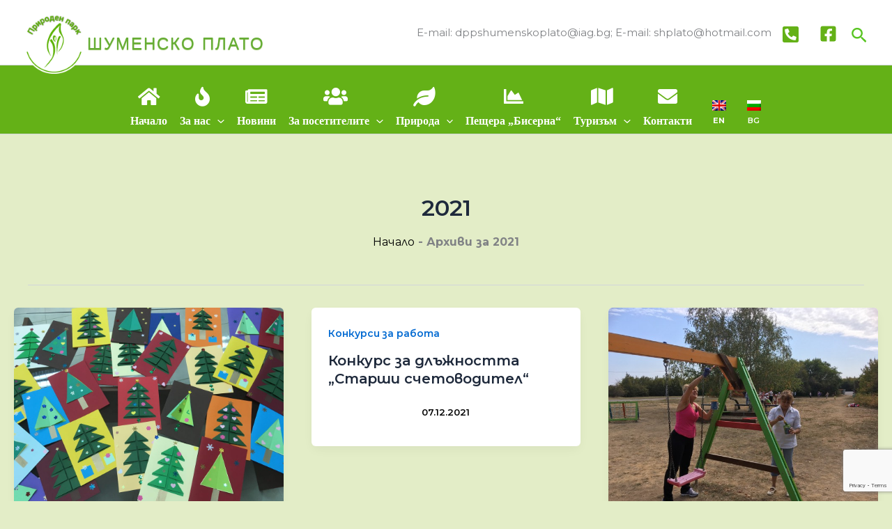

--- FILE ---
content_type: text/html; charset=utf-8
request_url: https://www.google.com/recaptcha/api2/anchor?ar=1&k=6Lf6lMQqAAAAAHNLANlbwhjK2Bcp5crx52gE7o6N&co=aHR0cDovL3NodW1lbnNrb3BsYXRvLmJnOjgw&hl=en&v=N67nZn4AqZkNcbeMu4prBgzg&size=invisible&anchor-ms=20000&execute-ms=30000&cb=ba52n5hqg6qf
body_size: 48579
content:
<!DOCTYPE HTML><html dir="ltr" lang="en"><head><meta http-equiv="Content-Type" content="text/html; charset=UTF-8">
<meta http-equiv="X-UA-Compatible" content="IE=edge">
<title>reCAPTCHA</title>
<style type="text/css">
/* cyrillic-ext */
@font-face {
  font-family: 'Roboto';
  font-style: normal;
  font-weight: 400;
  font-stretch: 100%;
  src: url(//fonts.gstatic.com/s/roboto/v48/KFO7CnqEu92Fr1ME7kSn66aGLdTylUAMa3GUBHMdazTgWw.woff2) format('woff2');
  unicode-range: U+0460-052F, U+1C80-1C8A, U+20B4, U+2DE0-2DFF, U+A640-A69F, U+FE2E-FE2F;
}
/* cyrillic */
@font-face {
  font-family: 'Roboto';
  font-style: normal;
  font-weight: 400;
  font-stretch: 100%;
  src: url(//fonts.gstatic.com/s/roboto/v48/KFO7CnqEu92Fr1ME7kSn66aGLdTylUAMa3iUBHMdazTgWw.woff2) format('woff2');
  unicode-range: U+0301, U+0400-045F, U+0490-0491, U+04B0-04B1, U+2116;
}
/* greek-ext */
@font-face {
  font-family: 'Roboto';
  font-style: normal;
  font-weight: 400;
  font-stretch: 100%;
  src: url(//fonts.gstatic.com/s/roboto/v48/KFO7CnqEu92Fr1ME7kSn66aGLdTylUAMa3CUBHMdazTgWw.woff2) format('woff2');
  unicode-range: U+1F00-1FFF;
}
/* greek */
@font-face {
  font-family: 'Roboto';
  font-style: normal;
  font-weight: 400;
  font-stretch: 100%;
  src: url(//fonts.gstatic.com/s/roboto/v48/KFO7CnqEu92Fr1ME7kSn66aGLdTylUAMa3-UBHMdazTgWw.woff2) format('woff2');
  unicode-range: U+0370-0377, U+037A-037F, U+0384-038A, U+038C, U+038E-03A1, U+03A3-03FF;
}
/* math */
@font-face {
  font-family: 'Roboto';
  font-style: normal;
  font-weight: 400;
  font-stretch: 100%;
  src: url(//fonts.gstatic.com/s/roboto/v48/KFO7CnqEu92Fr1ME7kSn66aGLdTylUAMawCUBHMdazTgWw.woff2) format('woff2');
  unicode-range: U+0302-0303, U+0305, U+0307-0308, U+0310, U+0312, U+0315, U+031A, U+0326-0327, U+032C, U+032F-0330, U+0332-0333, U+0338, U+033A, U+0346, U+034D, U+0391-03A1, U+03A3-03A9, U+03B1-03C9, U+03D1, U+03D5-03D6, U+03F0-03F1, U+03F4-03F5, U+2016-2017, U+2034-2038, U+203C, U+2040, U+2043, U+2047, U+2050, U+2057, U+205F, U+2070-2071, U+2074-208E, U+2090-209C, U+20D0-20DC, U+20E1, U+20E5-20EF, U+2100-2112, U+2114-2115, U+2117-2121, U+2123-214F, U+2190, U+2192, U+2194-21AE, U+21B0-21E5, U+21F1-21F2, U+21F4-2211, U+2213-2214, U+2216-22FF, U+2308-230B, U+2310, U+2319, U+231C-2321, U+2336-237A, U+237C, U+2395, U+239B-23B7, U+23D0, U+23DC-23E1, U+2474-2475, U+25AF, U+25B3, U+25B7, U+25BD, U+25C1, U+25CA, U+25CC, U+25FB, U+266D-266F, U+27C0-27FF, U+2900-2AFF, U+2B0E-2B11, U+2B30-2B4C, U+2BFE, U+3030, U+FF5B, U+FF5D, U+1D400-1D7FF, U+1EE00-1EEFF;
}
/* symbols */
@font-face {
  font-family: 'Roboto';
  font-style: normal;
  font-weight: 400;
  font-stretch: 100%;
  src: url(//fonts.gstatic.com/s/roboto/v48/KFO7CnqEu92Fr1ME7kSn66aGLdTylUAMaxKUBHMdazTgWw.woff2) format('woff2');
  unicode-range: U+0001-000C, U+000E-001F, U+007F-009F, U+20DD-20E0, U+20E2-20E4, U+2150-218F, U+2190, U+2192, U+2194-2199, U+21AF, U+21E6-21F0, U+21F3, U+2218-2219, U+2299, U+22C4-22C6, U+2300-243F, U+2440-244A, U+2460-24FF, U+25A0-27BF, U+2800-28FF, U+2921-2922, U+2981, U+29BF, U+29EB, U+2B00-2BFF, U+4DC0-4DFF, U+FFF9-FFFB, U+10140-1018E, U+10190-1019C, U+101A0, U+101D0-101FD, U+102E0-102FB, U+10E60-10E7E, U+1D2C0-1D2D3, U+1D2E0-1D37F, U+1F000-1F0FF, U+1F100-1F1AD, U+1F1E6-1F1FF, U+1F30D-1F30F, U+1F315, U+1F31C, U+1F31E, U+1F320-1F32C, U+1F336, U+1F378, U+1F37D, U+1F382, U+1F393-1F39F, U+1F3A7-1F3A8, U+1F3AC-1F3AF, U+1F3C2, U+1F3C4-1F3C6, U+1F3CA-1F3CE, U+1F3D4-1F3E0, U+1F3ED, U+1F3F1-1F3F3, U+1F3F5-1F3F7, U+1F408, U+1F415, U+1F41F, U+1F426, U+1F43F, U+1F441-1F442, U+1F444, U+1F446-1F449, U+1F44C-1F44E, U+1F453, U+1F46A, U+1F47D, U+1F4A3, U+1F4B0, U+1F4B3, U+1F4B9, U+1F4BB, U+1F4BF, U+1F4C8-1F4CB, U+1F4D6, U+1F4DA, U+1F4DF, U+1F4E3-1F4E6, U+1F4EA-1F4ED, U+1F4F7, U+1F4F9-1F4FB, U+1F4FD-1F4FE, U+1F503, U+1F507-1F50B, U+1F50D, U+1F512-1F513, U+1F53E-1F54A, U+1F54F-1F5FA, U+1F610, U+1F650-1F67F, U+1F687, U+1F68D, U+1F691, U+1F694, U+1F698, U+1F6AD, U+1F6B2, U+1F6B9-1F6BA, U+1F6BC, U+1F6C6-1F6CF, U+1F6D3-1F6D7, U+1F6E0-1F6EA, U+1F6F0-1F6F3, U+1F6F7-1F6FC, U+1F700-1F7FF, U+1F800-1F80B, U+1F810-1F847, U+1F850-1F859, U+1F860-1F887, U+1F890-1F8AD, U+1F8B0-1F8BB, U+1F8C0-1F8C1, U+1F900-1F90B, U+1F93B, U+1F946, U+1F984, U+1F996, U+1F9E9, U+1FA00-1FA6F, U+1FA70-1FA7C, U+1FA80-1FA89, U+1FA8F-1FAC6, U+1FACE-1FADC, U+1FADF-1FAE9, U+1FAF0-1FAF8, U+1FB00-1FBFF;
}
/* vietnamese */
@font-face {
  font-family: 'Roboto';
  font-style: normal;
  font-weight: 400;
  font-stretch: 100%;
  src: url(//fonts.gstatic.com/s/roboto/v48/KFO7CnqEu92Fr1ME7kSn66aGLdTylUAMa3OUBHMdazTgWw.woff2) format('woff2');
  unicode-range: U+0102-0103, U+0110-0111, U+0128-0129, U+0168-0169, U+01A0-01A1, U+01AF-01B0, U+0300-0301, U+0303-0304, U+0308-0309, U+0323, U+0329, U+1EA0-1EF9, U+20AB;
}
/* latin-ext */
@font-face {
  font-family: 'Roboto';
  font-style: normal;
  font-weight: 400;
  font-stretch: 100%;
  src: url(//fonts.gstatic.com/s/roboto/v48/KFO7CnqEu92Fr1ME7kSn66aGLdTylUAMa3KUBHMdazTgWw.woff2) format('woff2');
  unicode-range: U+0100-02BA, U+02BD-02C5, U+02C7-02CC, U+02CE-02D7, U+02DD-02FF, U+0304, U+0308, U+0329, U+1D00-1DBF, U+1E00-1E9F, U+1EF2-1EFF, U+2020, U+20A0-20AB, U+20AD-20C0, U+2113, U+2C60-2C7F, U+A720-A7FF;
}
/* latin */
@font-face {
  font-family: 'Roboto';
  font-style: normal;
  font-weight: 400;
  font-stretch: 100%;
  src: url(//fonts.gstatic.com/s/roboto/v48/KFO7CnqEu92Fr1ME7kSn66aGLdTylUAMa3yUBHMdazQ.woff2) format('woff2');
  unicode-range: U+0000-00FF, U+0131, U+0152-0153, U+02BB-02BC, U+02C6, U+02DA, U+02DC, U+0304, U+0308, U+0329, U+2000-206F, U+20AC, U+2122, U+2191, U+2193, U+2212, U+2215, U+FEFF, U+FFFD;
}
/* cyrillic-ext */
@font-face {
  font-family: 'Roboto';
  font-style: normal;
  font-weight: 500;
  font-stretch: 100%;
  src: url(//fonts.gstatic.com/s/roboto/v48/KFO7CnqEu92Fr1ME7kSn66aGLdTylUAMa3GUBHMdazTgWw.woff2) format('woff2');
  unicode-range: U+0460-052F, U+1C80-1C8A, U+20B4, U+2DE0-2DFF, U+A640-A69F, U+FE2E-FE2F;
}
/* cyrillic */
@font-face {
  font-family: 'Roboto';
  font-style: normal;
  font-weight: 500;
  font-stretch: 100%;
  src: url(//fonts.gstatic.com/s/roboto/v48/KFO7CnqEu92Fr1ME7kSn66aGLdTylUAMa3iUBHMdazTgWw.woff2) format('woff2');
  unicode-range: U+0301, U+0400-045F, U+0490-0491, U+04B0-04B1, U+2116;
}
/* greek-ext */
@font-face {
  font-family: 'Roboto';
  font-style: normal;
  font-weight: 500;
  font-stretch: 100%;
  src: url(//fonts.gstatic.com/s/roboto/v48/KFO7CnqEu92Fr1ME7kSn66aGLdTylUAMa3CUBHMdazTgWw.woff2) format('woff2');
  unicode-range: U+1F00-1FFF;
}
/* greek */
@font-face {
  font-family: 'Roboto';
  font-style: normal;
  font-weight: 500;
  font-stretch: 100%;
  src: url(//fonts.gstatic.com/s/roboto/v48/KFO7CnqEu92Fr1ME7kSn66aGLdTylUAMa3-UBHMdazTgWw.woff2) format('woff2');
  unicode-range: U+0370-0377, U+037A-037F, U+0384-038A, U+038C, U+038E-03A1, U+03A3-03FF;
}
/* math */
@font-face {
  font-family: 'Roboto';
  font-style: normal;
  font-weight: 500;
  font-stretch: 100%;
  src: url(//fonts.gstatic.com/s/roboto/v48/KFO7CnqEu92Fr1ME7kSn66aGLdTylUAMawCUBHMdazTgWw.woff2) format('woff2');
  unicode-range: U+0302-0303, U+0305, U+0307-0308, U+0310, U+0312, U+0315, U+031A, U+0326-0327, U+032C, U+032F-0330, U+0332-0333, U+0338, U+033A, U+0346, U+034D, U+0391-03A1, U+03A3-03A9, U+03B1-03C9, U+03D1, U+03D5-03D6, U+03F0-03F1, U+03F4-03F5, U+2016-2017, U+2034-2038, U+203C, U+2040, U+2043, U+2047, U+2050, U+2057, U+205F, U+2070-2071, U+2074-208E, U+2090-209C, U+20D0-20DC, U+20E1, U+20E5-20EF, U+2100-2112, U+2114-2115, U+2117-2121, U+2123-214F, U+2190, U+2192, U+2194-21AE, U+21B0-21E5, U+21F1-21F2, U+21F4-2211, U+2213-2214, U+2216-22FF, U+2308-230B, U+2310, U+2319, U+231C-2321, U+2336-237A, U+237C, U+2395, U+239B-23B7, U+23D0, U+23DC-23E1, U+2474-2475, U+25AF, U+25B3, U+25B7, U+25BD, U+25C1, U+25CA, U+25CC, U+25FB, U+266D-266F, U+27C0-27FF, U+2900-2AFF, U+2B0E-2B11, U+2B30-2B4C, U+2BFE, U+3030, U+FF5B, U+FF5D, U+1D400-1D7FF, U+1EE00-1EEFF;
}
/* symbols */
@font-face {
  font-family: 'Roboto';
  font-style: normal;
  font-weight: 500;
  font-stretch: 100%;
  src: url(//fonts.gstatic.com/s/roboto/v48/KFO7CnqEu92Fr1ME7kSn66aGLdTylUAMaxKUBHMdazTgWw.woff2) format('woff2');
  unicode-range: U+0001-000C, U+000E-001F, U+007F-009F, U+20DD-20E0, U+20E2-20E4, U+2150-218F, U+2190, U+2192, U+2194-2199, U+21AF, U+21E6-21F0, U+21F3, U+2218-2219, U+2299, U+22C4-22C6, U+2300-243F, U+2440-244A, U+2460-24FF, U+25A0-27BF, U+2800-28FF, U+2921-2922, U+2981, U+29BF, U+29EB, U+2B00-2BFF, U+4DC0-4DFF, U+FFF9-FFFB, U+10140-1018E, U+10190-1019C, U+101A0, U+101D0-101FD, U+102E0-102FB, U+10E60-10E7E, U+1D2C0-1D2D3, U+1D2E0-1D37F, U+1F000-1F0FF, U+1F100-1F1AD, U+1F1E6-1F1FF, U+1F30D-1F30F, U+1F315, U+1F31C, U+1F31E, U+1F320-1F32C, U+1F336, U+1F378, U+1F37D, U+1F382, U+1F393-1F39F, U+1F3A7-1F3A8, U+1F3AC-1F3AF, U+1F3C2, U+1F3C4-1F3C6, U+1F3CA-1F3CE, U+1F3D4-1F3E0, U+1F3ED, U+1F3F1-1F3F3, U+1F3F5-1F3F7, U+1F408, U+1F415, U+1F41F, U+1F426, U+1F43F, U+1F441-1F442, U+1F444, U+1F446-1F449, U+1F44C-1F44E, U+1F453, U+1F46A, U+1F47D, U+1F4A3, U+1F4B0, U+1F4B3, U+1F4B9, U+1F4BB, U+1F4BF, U+1F4C8-1F4CB, U+1F4D6, U+1F4DA, U+1F4DF, U+1F4E3-1F4E6, U+1F4EA-1F4ED, U+1F4F7, U+1F4F9-1F4FB, U+1F4FD-1F4FE, U+1F503, U+1F507-1F50B, U+1F50D, U+1F512-1F513, U+1F53E-1F54A, U+1F54F-1F5FA, U+1F610, U+1F650-1F67F, U+1F687, U+1F68D, U+1F691, U+1F694, U+1F698, U+1F6AD, U+1F6B2, U+1F6B9-1F6BA, U+1F6BC, U+1F6C6-1F6CF, U+1F6D3-1F6D7, U+1F6E0-1F6EA, U+1F6F0-1F6F3, U+1F6F7-1F6FC, U+1F700-1F7FF, U+1F800-1F80B, U+1F810-1F847, U+1F850-1F859, U+1F860-1F887, U+1F890-1F8AD, U+1F8B0-1F8BB, U+1F8C0-1F8C1, U+1F900-1F90B, U+1F93B, U+1F946, U+1F984, U+1F996, U+1F9E9, U+1FA00-1FA6F, U+1FA70-1FA7C, U+1FA80-1FA89, U+1FA8F-1FAC6, U+1FACE-1FADC, U+1FADF-1FAE9, U+1FAF0-1FAF8, U+1FB00-1FBFF;
}
/* vietnamese */
@font-face {
  font-family: 'Roboto';
  font-style: normal;
  font-weight: 500;
  font-stretch: 100%;
  src: url(//fonts.gstatic.com/s/roboto/v48/KFO7CnqEu92Fr1ME7kSn66aGLdTylUAMa3OUBHMdazTgWw.woff2) format('woff2');
  unicode-range: U+0102-0103, U+0110-0111, U+0128-0129, U+0168-0169, U+01A0-01A1, U+01AF-01B0, U+0300-0301, U+0303-0304, U+0308-0309, U+0323, U+0329, U+1EA0-1EF9, U+20AB;
}
/* latin-ext */
@font-face {
  font-family: 'Roboto';
  font-style: normal;
  font-weight: 500;
  font-stretch: 100%;
  src: url(//fonts.gstatic.com/s/roboto/v48/KFO7CnqEu92Fr1ME7kSn66aGLdTylUAMa3KUBHMdazTgWw.woff2) format('woff2');
  unicode-range: U+0100-02BA, U+02BD-02C5, U+02C7-02CC, U+02CE-02D7, U+02DD-02FF, U+0304, U+0308, U+0329, U+1D00-1DBF, U+1E00-1E9F, U+1EF2-1EFF, U+2020, U+20A0-20AB, U+20AD-20C0, U+2113, U+2C60-2C7F, U+A720-A7FF;
}
/* latin */
@font-face {
  font-family: 'Roboto';
  font-style: normal;
  font-weight: 500;
  font-stretch: 100%;
  src: url(//fonts.gstatic.com/s/roboto/v48/KFO7CnqEu92Fr1ME7kSn66aGLdTylUAMa3yUBHMdazQ.woff2) format('woff2');
  unicode-range: U+0000-00FF, U+0131, U+0152-0153, U+02BB-02BC, U+02C6, U+02DA, U+02DC, U+0304, U+0308, U+0329, U+2000-206F, U+20AC, U+2122, U+2191, U+2193, U+2212, U+2215, U+FEFF, U+FFFD;
}
/* cyrillic-ext */
@font-face {
  font-family: 'Roboto';
  font-style: normal;
  font-weight: 900;
  font-stretch: 100%;
  src: url(//fonts.gstatic.com/s/roboto/v48/KFO7CnqEu92Fr1ME7kSn66aGLdTylUAMa3GUBHMdazTgWw.woff2) format('woff2');
  unicode-range: U+0460-052F, U+1C80-1C8A, U+20B4, U+2DE0-2DFF, U+A640-A69F, U+FE2E-FE2F;
}
/* cyrillic */
@font-face {
  font-family: 'Roboto';
  font-style: normal;
  font-weight: 900;
  font-stretch: 100%;
  src: url(//fonts.gstatic.com/s/roboto/v48/KFO7CnqEu92Fr1ME7kSn66aGLdTylUAMa3iUBHMdazTgWw.woff2) format('woff2');
  unicode-range: U+0301, U+0400-045F, U+0490-0491, U+04B0-04B1, U+2116;
}
/* greek-ext */
@font-face {
  font-family: 'Roboto';
  font-style: normal;
  font-weight: 900;
  font-stretch: 100%;
  src: url(//fonts.gstatic.com/s/roboto/v48/KFO7CnqEu92Fr1ME7kSn66aGLdTylUAMa3CUBHMdazTgWw.woff2) format('woff2');
  unicode-range: U+1F00-1FFF;
}
/* greek */
@font-face {
  font-family: 'Roboto';
  font-style: normal;
  font-weight: 900;
  font-stretch: 100%;
  src: url(//fonts.gstatic.com/s/roboto/v48/KFO7CnqEu92Fr1ME7kSn66aGLdTylUAMa3-UBHMdazTgWw.woff2) format('woff2');
  unicode-range: U+0370-0377, U+037A-037F, U+0384-038A, U+038C, U+038E-03A1, U+03A3-03FF;
}
/* math */
@font-face {
  font-family: 'Roboto';
  font-style: normal;
  font-weight: 900;
  font-stretch: 100%;
  src: url(//fonts.gstatic.com/s/roboto/v48/KFO7CnqEu92Fr1ME7kSn66aGLdTylUAMawCUBHMdazTgWw.woff2) format('woff2');
  unicode-range: U+0302-0303, U+0305, U+0307-0308, U+0310, U+0312, U+0315, U+031A, U+0326-0327, U+032C, U+032F-0330, U+0332-0333, U+0338, U+033A, U+0346, U+034D, U+0391-03A1, U+03A3-03A9, U+03B1-03C9, U+03D1, U+03D5-03D6, U+03F0-03F1, U+03F4-03F5, U+2016-2017, U+2034-2038, U+203C, U+2040, U+2043, U+2047, U+2050, U+2057, U+205F, U+2070-2071, U+2074-208E, U+2090-209C, U+20D0-20DC, U+20E1, U+20E5-20EF, U+2100-2112, U+2114-2115, U+2117-2121, U+2123-214F, U+2190, U+2192, U+2194-21AE, U+21B0-21E5, U+21F1-21F2, U+21F4-2211, U+2213-2214, U+2216-22FF, U+2308-230B, U+2310, U+2319, U+231C-2321, U+2336-237A, U+237C, U+2395, U+239B-23B7, U+23D0, U+23DC-23E1, U+2474-2475, U+25AF, U+25B3, U+25B7, U+25BD, U+25C1, U+25CA, U+25CC, U+25FB, U+266D-266F, U+27C0-27FF, U+2900-2AFF, U+2B0E-2B11, U+2B30-2B4C, U+2BFE, U+3030, U+FF5B, U+FF5D, U+1D400-1D7FF, U+1EE00-1EEFF;
}
/* symbols */
@font-face {
  font-family: 'Roboto';
  font-style: normal;
  font-weight: 900;
  font-stretch: 100%;
  src: url(//fonts.gstatic.com/s/roboto/v48/KFO7CnqEu92Fr1ME7kSn66aGLdTylUAMaxKUBHMdazTgWw.woff2) format('woff2');
  unicode-range: U+0001-000C, U+000E-001F, U+007F-009F, U+20DD-20E0, U+20E2-20E4, U+2150-218F, U+2190, U+2192, U+2194-2199, U+21AF, U+21E6-21F0, U+21F3, U+2218-2219, U+2299, U+22C4-22C6, U+2300-243F, U+2440-244A, U+2460-24FF, U+25A0-27BF, U+2800-28FF, U+2921-2922, U+2981, U+29BF, U+29EB, U+2B00-2BFF, U+4DC0-4DFF, U+FFF9-FFFB, U+10140-1018E, U+10190-1019C, U+101A0, U+101D0-101FD, U+102E0-102FB, U+10E60-10E7E, U+1D2C0-1D2D3, U+1D2E0-1D37F, U+1F000-1F0FF, U+1F100-1F1AD, U+1F1E6-1F1FF, U+1F30D-1F30F, U+1F315, U+1F31C, U+1F31E, U+1F320-1F32C, U+1F336, U+1F378, U+1F37D, U+1F382, U+1F393-1F39F, U+1F3A7-1F3A8, U+1F3AC-1F3AF, U+1F3C2, U+1F3C4-1F3C6, U+1F3CA-1F3CE, U+1F3D4-1F3E0, U+1F3ED, U+1F3F1-1F3F3, U+1F3F5-1F3F7, U+1F408, U+1F415, U+1F41F, U+1F426, U+1F43F, U+1F441-1F442, U+1F444, U+1F446-1F449, U+1F44C-1F44E, U+1F453, U+1F46A, U+1F47D, U+1F4A3, U+1F4B0, U+1F4B3, U+1F4B9, U+1F4BB, U+1F4BF, U+1F4C8-1F4CB, U+1F4D6, U+1F4DA, U+1F4DF, U+1F4E3-1F4E6, U+1F4EA-1F4ED, U+1F4F7, U+1F4F9-1F4FB, U+1F4FD-1F4FE, U+1F503, U+1F507-1F50B, U+1F50D, U+1F512-1F513, U+1F53E-1F54A, U+1F54F-1F5FA, U+1F610, U+1F650-1F67F, U+1F687, U+1F68D, U+1F691, U+1F694, U+1F698, U+1F6AD, U+1F6B2, U+1F6B9-1F6BA, U+1F6BC, U+1F6C6-1F6CF, U+1F6D3-1F6D7, U+1F6E0-1F6EA, U+1F6F0-1F6F3, U+1F6F7-1F6FC, U+1F700-1F7FF, U+1F800-1F80B, U+1F810-1F847, U+1F850-1F859, U+1F860-1F887, U+1F890-1F8AD, U+1F8B0-1F8BB, U+1F8C0-1F8C1, U+1F900-1F90B, U+1F93B, U+1F946, U+1F984, U+1F996, U+1F9E9, U+1FA00-1FA6F, U+1FA70-1FA7C, U+1FA80-1FA89, U+1FA8F-1FAC6, U+1FACE-1FADC, U+1FADF-1FAE9, U+1FAF0-1FAF8, U+1FB00-1FBFF;
}
/* vietnamese */
@font-face {
  font-family: 'Roboto';
  font-style: normal;
  font-weight: 900;
  font-stretch: 100%;
  src: url(//fonts.gstatic.com/s/roboto/v48/KFO7CnqEu92Fr1ME7kSn66aGLdTylUAMa3OUBHMdazTgWw.woff2) format('woff2');
  unicode-range: U+0102-0103, U+0110-0111, U+0128-0129, U+0168-0169, U+01A0-01A1, U+01AF-01B0, U+0300-0301, U+0303-0304, U+0308-0309, U+0323, U+0329, U+1EA0-1EF9, U+20AB;
}
/* latin-ext */
@font-face {
  font-family: 'Roboto';
  font-style: normal;
  font-weight: 900;
  font-stretch: 100%;
  src: url(//fonts.gstatic.com/s/roboto/v48/KFO7CnqEu92Fr1ME7kSn66aGLdTylUAMa3KUBHMdazTgWw.woff2) format('woff2');
  unicode-range: U+0100-02BA, U+02BD-02C5, U+02C7-02CC, U+02CE-02D7, U+02DD-02FF, U+0304, U+0308, U+0329, U+1D00-1DBF, U+1E00-1E9F, U+1EF2-1EFF, U+2020, U+20A0-20AB, U+20AD-20C0, U+2113, U+2C60-2C7F, U+A720-A7FF;
}
/* latin */
@font-face {
  font-family: 'Roboto';
  font-style: normal;
  font-weight: 900;
  font-stretch: 100%;
  src: url(//fonts.gstatic.com/s/roboto/v48/KFO7CnqEu92Fr1ME7kSn66aGLdTylUAMa3yUBHMdazQ.woff2) format('woff2');
  unicode-range: U+0000-00FF, U+0131, U+0152-0153, U+02BB-02BC, U+02C6, U+02DA, U+02DC, U+0304, U+0308, U+0329, U+2000-206F, U+20AC, U+2122, U+2191, U+2193, U+2212, U+2215, U+FEFF, U+FFFD;
}

</style>
<link rel="stylesheet" type="text/css" href="https://www.gstatic.com/recaptcha/releases/N67nZn4AqZkNcbeMu4prBgzg/styles__ltr.css">
<script nonce="alNOynjSZT892EIaO4WD4Q" type="text/javascript">window['__recaptcha_api'] = 'https://www.google.com/recaptcha/api2/';</script>
<script type="text/javascript" src="https://www.gstatic.com/recaptcha/releases/N67nZn4AqZkNcbeMu4prBgzg/recaptcha__en.js" nonce="alNOynjSZT892EIaO4WD4Q">
      
    </script></head>
<body><div id="rc-anchor-alert" class="rc-anchor-alert"></div>
<input type="hidden" id="recaptcha-token" value="[base64]">
<script type="text/javascript" nonce="alNOynjSZT892EIaO4WD4Q">
      recaptcha.anchor.Main.init("[\x22ainput\x22,[\x22bgdata\x22,\x22\x22,\[base64]/[base64]/MjU1Ong/[base64]/[base64]/[base64]/[base64]/[base64]/[base64]/[base64]/[base64]/[base64]/[base64]/[base64]/[base64]/[base64]/[base64]/[base64]\\u003d\x22,\[base64]\x22,\x22w7svw4BVDcOuGirCoHfDmMOmwqQDw4EVw504w4ofQTxFA8KIMsKbwpUkMF7DpyLDs8OVQ04fEsK+KnZmw4sfw7vDicOqw7bCqcK0BMKFXsOKX0nDl8K2J8KNw7LCncOSCsOPwqXCl1XDg2/DrSDDuio5KMKiB8O1Qy3DgcKLHEwbw4zCgBTCjmktwr/DvMKcw7Qwwq3CuMOyKcKKNMKiEsOGwrMUOz7CqUxtYg7CmMO8ahETP8KDwosiwrMlQcONw4pXw71pwrhTVcO3EcK8w7NXRTZuw6ttwoHCucOTW8OjZRXCpMOUw5dbw7/[base64]/Dtk3DjXnDpcOfwobCjT9YOsKJwqfCggHCsHfCqsKWwojDmsOKY0lrMHzDmEUbVRVEI8ODwqDCq3hDeVZzaRvCvcKcQsOTfMOWC8K2P8OjwopQKgXDs8OeHVTDtMKFw5gCEcOvw5d4wpLCpndKwpLDkFU4O8OUbsOdT8OaWlfCj1XDpyt6woXDuR/CtE8yFWPDu8K2OcO8YS/DrFxQKcKVwp1GMgnCkTxLw5pyw6DCncO5wqhTXWzCpjXCvSgww63Dkj0bwoXDm19Swo/CjUlrw6LCnCs4wpYXw5cmwqcLw51Lw6whIcKxwqLDv0XChsOQI8KEQcKywrzCgTNRSSELc8KDw4TCs8OWHMKGwoNYwoARJihaworCuk4Aw7fCoAZcw7vCp1FLw5EWw47DlgUBwq0Zw6TChMKXbnzDrAZPacO1XcKLwo3Ci8OcdgsINsOhw67CiyPDlcKaw6/DnMO7d8KWLy0UTxgfw47Ch094w4/DkMKIwphqwpgTwrjCogTCgcORVsKNwoNoew8GFsO8wo4Zw5jCpMObwox0AsKMIcOhSmPDrMKWw7zDvhnCo8KdRsOfYsOQMG1XdBMNwo5ew6xyw7fDtSTChRkmAMOidzjDiksXVcOew6PChEhTwpPClxdeVVbCkmzDiCpBw5ZZCMOIZzJsw4cJHglkwpDCpgzDlcO/w4xLIMOQKMOBHMKww40jC8KLw5rDu8OwX8KQw7PCkMOMFUjDjMKjw7ghF0LCrCzDqyYTD8OyUA1mw7DCkFnCvMOCPWrCi3FXw6QfwoDCkMK0wrXDpcKRZCTCgX/Cg8KMw5nCtMOJbsOlw7YYwpPCqsKLPU8eVyE2AcONwpLCsV3DtmzDvhAawrsOwpDCk8OoEcKdLTTDsREGecOPwpfCg3pafGotw5bCnT1Cw5lzUXjDpDLCq0cpG8Kbw7fDg8K/[base64]/CksOVAhvDocKpwqMqwrHDhGUxw5ZMNFwUfVfCh2rCgGwlwrsfbsODND0Cw53CncO8wqHDhgUiKsOXw6t9TB0xwpnCjMKGwqrDssO2w7DCvcOJw7fDg8K3e0FNwrHCvBt1ODvDv8KKOsOOw5jDrsOjw5N+w7zClMKEwpXCucK/K0jCpCtRw7/Cp0jCnFrDu8OTw6IFY8KFf8K1EXvChCIQw5fDj8OKwoRfwrzDu8KcwrzDqU5UCcKQwqDDkcKUw61vfcOEA2/DmcOkA3/DpsKUcsOlUl1fB2R4w5Zje0JEEcOoeMOtwqPDssKIw6YNacK3QcKkDxJoL8KQw7zDrFnDnX3DqW/CiFpvH8KsWsO7w5hFw70PwrIvHATCnsKsWRfDhMKMXsKlw4NTw4hdHcOKw7HCg8OVwqrDthfDisKqw6LCucKpNkvCsHBzWsOhwo/DlsKbwpxuFSQSJwDClRp4w4nCr3wiw7XCmsKrw7LDuMOow7LDh0XDksOgw7vDg2fCu07CiMKWABAJwqZiTlnCpcOhw4jClVbDikDDmcO4PggdwoYWw5k1RQYMfVp+aXt/[base64]/CscKcIkYZw6EyK8OPaz1KccOWwqhDYcKDw4LDqFDCqcKNwqIkw49pC8Omw6IaY1s2VTdPw6oXWTHDvlUpw7TDgsKleGwLbMKbOsKMPyBuwofCo3lQTDpPEcKnwqbDmigGwpRbw4FjN2rDhnrCosKxCMKMwqLDjcOXw4jDk8OtJj/Cn8KTdRjCqMODwolYwqTDvsKzwrh+ZMOQwq9lwp8RwqvDiVEpw4hoaMOSwqogFMO6w5TCicOyw4kxwovDtsOHcsKLw61uwo/Cgy8dH8OTw6Ymw4PCg1/CtUvDgBs1wr9+QXjCsHTDgzs8wpfDqMO0RVpXw6FCBWfCl8ODw5XCsSfDigHDpT3CtsOjwolfw545w5nCllrCjMKgXcOMw74+aFdOw4kowpJ7eW94VcKpw4Vawo/DhCEVwo/CjVjCt2rCrFddwoPChcKAw5fCo1Alwpo9wq90EMOLw77ClcOYwoDDosK7SE1bwp/[base64]/[base64]/CkcKKwo4vGsKTGgTCkjfCohnCmBjDn0I0w4DDj8KPNDQgwrMGeMOWwqsqe8OudFZ7UsOeHsODWsOewpXCgCbChA0yIcOYEDrCj8KwwpDDgGtGwr5yM8OrAsOYw7PDoxhxw6nDjGxdw4jCgsOjwq/[base64]/w705w5TDgsOUwo3DkMKBwrpjLcORw57Chw7CmcOtVwPDpnTDqsO5NzjCv8KfY3fCjMO7wqkdKQpFwrTDpDRoYMODdMOMwqXCsDzCjMKhZMOtwpHDuxJKBAXCt1/Dv8OBwplxwr3DjsOIwpDDqX7DusKjw5/[base64]/w5cNwr1jwo3DkixUwp3DhQoPBMOGwo0xwobDtsK4wp1jwqQaD8KURkTDmmZ6P8KkCGYiwqfCocO5U8OdOWMJw5VefMKYKsKQw4JTw5LCkMOATRMWw5o4woTCoFPCqcOYWMK6ORPDi8KmwqZyw5hBw5/DsGXCnUxaw5hCMAHDkSJRDcOGwq/[base64]/w7MUw6/[base64]/MMKUZcKSRxpyV8OCMwU9wpRNw7E+WcOsd8OhwqfCpFnCnA0ZP8KFwrLDjhVYe8KjL8O1SXknw5vChcOzLG3DgcKhw7U8YBfDhMKPw7ZUdcKAbBPChXx7wpF+wr/DrcOFGcOTwrDCo8K5wpHCm2g0w6zCn8KpLxrDrMOhw7QtIcK9BhUff8KiAcOfwp/Ds1AQZcOQbsOJwp7Ckh/Ci8KPd8KSBl7CsMKCPMKKw4RFXT9FZMKdIcO6w53CuMKjw69+TcKxJ8Kfwrdjw5jDq8KkAELDtxsSwphPKioswr7DnDjCpcOXbgFww48OPG7DqcOIwrPCm8ONwqLCs8Kzwo7DkHULwqDCoi7CmcKKwpRFcQ/DhcOswqXCicKdwoZ+wo/DrjIoaUjDnBnChnwlYFTDuCFFwqPCgRQGM8OuADhhKMKAw4PDpsOuw6vDpGMuQcKgJcKvPsKew7MuNcKCLsKewr7CkW7Ds8OQwpR0wrLChxMbAFbCicOxwr9rKFYgw5ojw7AJUMOTw7jCm380w54INkjDlsK/w6p3w7HDt8K1Z8O4YQZKNCVUXMO6w57CicO2bzp5wqU9w4HDs8Oyw70Gw5rDmn4ow6PCnRvCpRbChMOmwo1Xwo/Cn8Oqw6wAw6PCjcKaw4XDhcOrFMOtFU/Dm3EGwqfCsMK1wpRhwpbDvcOAw7IPEBDCpcO0w48nwqZ/[base64]/G8K+wrtiw6zDucKwEm3DiWxBw47DsWZee8KjdBpdw5DCqcKrw4vDrMKOX0TCpm14IMOFIcOpcsOyw50/NWzCrsKPw5/DpcOfw4bCnsOQw6tcC8Kuw4nCgsOyZFPCk8KzU8Opw5BQwp/CuMKswqpEMMO/cMKawrwJw6vCm8KofX7DjcKFw7nCp1cFwogBd8K1wrgzB0nDgsKYOkJBw6zCvWJ5w7DDmmbCjkbDjCzCoBdCwqHDosOcw4jCn8O0wp4DfcOETcOVasK/G0jCrsK7LxVnwoTDuFliwqEFDQwqBWE7w5bCo8OCwobDmsK0wpNVw5oOUjEswp5DdA/[base64]/[base64]/[base64]/DvnjDrkY3w5QDaW7CkVjCpcK6w6kjAFwywpDCqMKXwp/Ds8KbAHwuw7wnwrkDKTFeRMKWdhXCrsOYw4vCkcOfwq/DtsOrw6nCsB/CgMKxNmjCvX81JnQawoPDocOSf8KfBsKAclHDqsKcwowEXsKFNzhdfMKedMKUTC3CrGjDjcOjworDnMO9T8OqwrbDvMKtwq/DqE02w7oiw7gRJWs2e1t2wrvDjnXCp3zCnz/CuD/Dsn7DlyvDq8KMwoEqB3PCsmlILcO+wqI5woLDgcKxwqEPw4QVJsOaJMKNwqV3G8KewrTCmsOtw61hw5ctw5wUwqNkHcOfwpJ2ER3DqXcbw4TDki7Cr8Odwq0+MnXCrGlAwohowpcCI8OTQMOmwqxhw7ZTw6pOwphcbBHDggPCrRrDiUJSw4HDscK3acO/w4vDnMOMwqXDvMKPw5/DjsKuw6HDmcO+P1cPTXB7woTCujR5K8KzBMO4ccKbwr0vw7vDhnlcw7IKw4dUw41lTWZ2w5AUSis3XsK+eMOfZ0k9w4PCsMO3w6jDmCYQdsOWAgbCscO8PcKIQl/CgsOkwoAeGMKeUMKiw54kcsO4XcKYw4MWw4tlwp7DncK/wp7Cv3PDlcKRw4hvDsOpY8KITcKtEG/DvcKKZjNiSgMsw4ltwpfDmsOnwoQfwp3CtBkxw4TCpMOewonCl8Ohwr/[base64]/RDJPwqzCtsK4SzbDh8K7wrrCj8OSBEhmeTzDjcKxY8ObYQUILhxBwpXCpD1pwrvCv8O7WBMmw6vDqMKPwqo2wowiw7PCrRlMw7A4Sy9EwrPCpsKiwo/[base64]/DuUoBw4owUcOsU8K9KCcTwpBfR8OOwpvCnMKaM8OYBMKrwrBNYVvCusK5OMOBfMK5PlAOwqpaw5wLa8OVwqbCjMOPwop/PMKfSBInw40Nw63CpCDDsMK5w4AUw6DDiMOMEMOhGMKuYVJbwoIMdArDuMKbGRdiw7jCvcOVIsOyOiLCqnrCuGEGZcKoaMOFScOjIcO5d8OjH8Kaw5vCohLCuV7DucKAQR/CrUXCmcKleMK5wrPDssOfw6NCw4rCpyciHX7CksK/w5TDmzvDvMKNwpEDBMORFsOKasKlwqZiwofCjEPDjnbChnDDuynDjTfDksOZwqguw7LCtcOew6dRw7BTwrUBwp8Fw6DCk8KkcgzDphXCnDrCosOhe8O9YcK+CsOIWcO1DsKfaAl8WSzCv8KjFMKBwr4PM0ExA8OrwpUfCMODAMOwLMKQwq7DjMOJwrEvRMOKCnrDsw/DvmnCgjjCpVVhw5UWS1QcSMKowo7DumXDlgAiw6XCiXvDk8OCcsOAwq17w4XDicK7wqg1wo7ChcKhw550w41mwoTDuMOyw5nCgRLCgRbCmcOWUjnCjsKtJsOowqPCkl3DlMOXw6p9LMK6wqs2UMOMZcKvw5UPKcKxwrDDpsOeRmvChWnCpkkpwqQ1UUlKch3DkV/[base64]/PcKSIQVXKMOsw5oIw6jCs8O/[base64]/DkC7DqMKVNMOVOXvCocOzX0QITDrChzLDi8OywrDDigjDsmpaw7h5VyMlLH5mfMK0wqjCpBbCjSHDlsOaw4IewrtbwpEoXsKjUcOIw6RcMjo1QGHDoXBAOMKJwpUCwq/DtcOhacKjwofChcOhwpPCkMKxAsKBwqpofsOswq/ChsOSwpnDmsOmw4k4JcOQK8KRwpfDrsOVw60bwrfDr8O1Qh8PEwFrw5FxVSBNw7gDw5Imbl3Cp8KHw7pBwrREYxbCnMO7bybCnz4Zwq/CiMKHVTTDhQoxwq/DocK3w6zCj8KHwrMXw5tLPltSC8OwwqTCuTbClUsTVmnCoMK3ZcOQw6/DgsKLw7HCp8KAw5HChABBwrJhAMKresOBw7vCnHw5wq4kUMKAc8Odw43DpMOQwoIZG8KUwo8xBcK9KA9nw6TCrsO5wofCjlMJElI3VMKwwq7CuzB6wqRESMOOw7QzYMK3w7fCom12wq1FwqRMwo47w43CsX/CiMKcKlvCpE3Dn8OpDE7DucKKOQXCjsOoJHAYw7rDq2HCoMOjC8KFWQHDp8Ksw6nDisOGwpvDqgBGVnRhHsKkCmwNwohocsOfwq07EWohw6fCih9LBSd2wqLDgMOfQsOkwrVJw5pTw5gDwr7DkF5GInB/[base64]/w77Dh8KdJcKNw5XDhDJ9w4xHBm0/w6PDh8Knw7rDk8KcR17DiWTClsKZRwAqEUnDiMKGfcOfUA9IJQssG1PDvcOUFFMNCkhUwoXDvS7DgMKww5Zlw4LDp0F+wpEfwoA2d3/Dr8O9L8OOwrjDnMKocsOiFcOIDREiHXZlKBhUwqjCpEbCtUMxGl/[base64]/CqMK/w5rDpsKwTcKaXggXEDELWA/Dp8ONO2gSIsKId1bCjMOWw6DDjkgAw77CscOaZTUcwpBON8K6V8KwbBbCpcKxwo49SUfDqsOvEcKxw5Qhwr/DhQ7CtzPDqgB3w51DwqXDisOewrk4C33DscOswojDiBJaw4LDi8KtAMKgw7bDvRHCiMOIwpXCr8K3wozDnsOZwpPDq2rDicOswr40OxlhwpPCkcOyw4DDrxcQBzvChlJiQ8OiJcOgw4nCi8K1wqkRw7huHcOCKA/CnAPCt1bClcOUZ8Oxw5FGbcOCZMO8w6PCgcK/[base64]/[base64]/[base64]/CisOQN8O3HU/Dl3QKwoPDncKPUcOww77CusKzw7PCpA5Pw6rDjSU9wpd7woVvw5fCiMObL0zDr3N6bzIJbGIRbsOuwpkeW8O3w4o8wrTDpcKvWMKJwpBsPnocw65AZg4Sw5hvF8KLC1o4wrPDq8Oowq42RcKzVsODw5fCmcKFwph/wqzDg8KjAcKhw7vDuGfCnXZKJcOoCjbCslPCrkYZYH7DoMKQwq9Lw49UVsOcagrCncOnw53Dj8K/SHjDk8O/wrtwwqgvGmFiNsOxWTM+wrfCs8KgEzQqfiN+D8KoF8OtJFbDtzkLWMOhM8OhRwYxw7rDrMK3V8O2w7gdXGzDrUB9QR3Cu8Oew7jDrX7ClRfDhBzCu8ONGk5tUMK/FhJFwqhEwo3DoMOQYMKbKMKbeSlIworDvm8uHMOJw7/ChMKedcKMw7bCmMKKYiwYfcO7LcOiwq/Cm1rDn8K3NUHCn8OjbQnDrsODDhIrwpRLwokLwrTCtATDnMOQw5AaeMOkC8O9HsKWBsORcsODN8K3EMOvwqA8wrxlwoI8wpFyYMK5RxbCmMKwYgcoYyB0XcOeYsKuQsKfwqsXc3DChy/CrEXDucK/[base64]/CumvDlV/[base64]/PcORw4rCncOmw7nDo8KcOMKewq7Dg2VmGCTCgXrDth1HXsKEw4jCrnfDmWA/S8OjwrVYw6BxWCzDs1NzSsODwovDmsOAwpxCV8KsFsK9w716woR8wrDDgsKdwrYcQ0rCtMKlwpQLw4IfNMOkfMKOw5/[base64]/[base64]/Cm8K5w6/[base64]/[base64]/[base64]/CoS/Co8K/L8O0IcKhwpzCljNLKg9DeDPDlUDDnBnCtUHDnn1qah8/bsOaNDzCh0PCqGzDp8Kew6DDqsOnGsKqwr4WOsO/[base64]/[base64]/dBwUeG3Dp8OUwpBja8ONJwJrCsKtemJcwqQuwrnDl0xxSnDDkC/DqsKvHsKQwpvCgHpCZ8Ojw4Z4Y8KfHwTDk3IeHHgNOHHCssOew5fDk8OawovCoMOrY8KfVlICwqfCrmNuw4w2TcKkdUDCnMK2worDmsO0w6XDmsO1BsKQKcO2w4DCgQnCosKDw45XQmQwwp/DjMOkTMOKIsKUHMOswpQ/NR0/Wx8Yb0PDvQHDn0rCp8KawoLCuGfDhcOdZ8KFZMKsADYew6sBEElawqMTwr3CvsOFwplrQXzDksOPwq7CuEPDgcOqwqJBRsO/w5tuBsKcaDHCvClfwq1ha3/DtjjCtRfCsMOobsKWC2/DucK/[base64]/Dp8Otwr/[base64]/DsTcWw5wqw7U4w7pCD3MWw5bDi8KQcANhw4RlbjVYPMKWaMOtwokFWHXCp8OAInTCsEwhK8OxAFrClsOvIsKaWBZIa2DDlsKRb1RBw5DCvCbCnsOjMljDqMK/CS1hw41+w4wBwqsHwoBxYsOqckrDucOFEsO6B1Nbwp/DtQHCuMOZw7F4wokgXcOww7Iyw598wqXDk8OEwoQYNFldw5nDjcKFfsK1YCLDmChHwoLChsO3w7cZBxF/w6bDqsOtNzxswrfDqMKJcMOtwqDDsl5/d2fClsOVbMOtw5bCpz3ChsOWw6HCjsKRTk8iasK3wrkTwqnCtMKHwqDCoz3DsMKqwrcVbcOSwoNVGcK9wot+csKpKcKEwoVdacOpZMOmwrDDkCY3w7VNw54nwrg5R8OPw4R4w4giw4d/[base64]/Ds8Onw77Do0PCqyB0w6EPw5IdwqVSw5zDiMKKw6zDn8Orwr0sWj0EJ1TDuMO2wowlecKQCkdXw70lw5XDl8KBwqoSw7d0wrbCuMO/[base64]/CqsKOw74uw4XDugXDhsKGZMKVwoV0woxUw65RBMOpekLDpDRaw7TCqcOAZWvCoARowrsNXMOXw7PDh2DCoMKCcibDt8K6XmbDnsOEFDDCqhjDj2EgXcKsw6Mrw6HDkQvCosK1wqPDmcK3asOFwr5rwo3Dq8OGwrpew7jCpMKDNMOGw4U6B8K/ZghCw5XCoMKPwpk+OlvDrBjCtwAYIgljw4HCg8OCwqDCssKwZcKAw5rDkH4nNsK/w6h7woLCjsKWBxHCu8KCw7vCiy0nw4bCnhZ5wr8+esKUw5g6GsKcXcKVNsKPOcOKw5nDqQbCs8O1cWkQIG3DjcOCU8KXF3siczMMw4twwqthbMKfw4o9ayV6PsOQYcOzw7PDpwjCn8OSwqPCvSDDuznCusKoAsOwwrJOW8KEA8KNaQ/Dq8ORwp/[base64]/CicO4LMOww7rDl0zCmSTCrcOiwpM3wqDDhCDCqcO/dsOMImjCjsO3GcKiNcOOw4UWw5JGw7cHWEjCimDCowzCtsOcDhBrKSvClEEqwqo4flnCksKZQl8HFcOqwrZIw6bCtVjDkcKtw6Uow7/[base64]/[base64]/wpbCr8OVEsK3GcOrw5dYOMOrQm4VDMKBwq9hC3x8AcOZwoBQF10Qw5/[base64]/ZMK0w5PCo8OZwrJ5w7QldcK0GcO2wrpDwpHDvcOqLCB2HCvDrcOnw5gQQcOBwrLCoGZNw5jDtTHCpcK0BMKlwqZgRGdpLzlhwr9bPi7CjMKOAcOKfMKbZMKIwovDhsOaXEdOGDHCmsONaV/DmWDDuTgZw7lcFcOSwoJqwp3CnnxUw5LDv8KowqlcBMK0wonCq1/DpsO8w7tPHDE2wrDClsO8wozCtT8xYWYIaTTCgsKewpTCi8OkwrZVw7ouw6TCmsO+w7tRclLCsmfDvktQUmXDisKmOcK/OE11wqPCmkg6Ui3CuMKjwqwuYcOvSC9+OBlNwrNiwq7CtsOFw7bDjDA3w4rCksOgw6/CmBQzagFEwonDi0sdwo4ECMKdf8KwBktww7nDjsOjaRlvVzvCp8OZZT/CscOZVyxpZl0/w5VCGm3DpcK0QsKPwpp5woDDs8OAaVDCiE1nUQ9jLMOhw4zDjFnDtMOhw4g+WWVJwpstIsKMdsO/wqdKbHYIR8KvwqQ7HF9gGR7DoFnDk8OQOcOSw7IEw71Na8Oaw68OBMORwq0AHDDDt8K/fcOAw5/[base64]/I0vCv8OQwrXCpMOfwqHDg8OtWsKzeMOAw55Two/DuMOFwq47wojDgcOTJlbCsFMfwo/[base64]/ConHDpWwpAkYvw6rCkSUcMcOWUsOOVEPCknVnOMOKw7UuRsK4wqN4HsKZwpLCoVJJdFdhPyUjGcOfw4/DrMKFHcKRw7Jww5vCvhDCnStPw7/Dn3TCjMK6wrcGwojCi1bDq2lxwqtjw6zDnCpwwoIHw4LDinDCt3kIHHgBFC1VwpXCpcOtAsKTOAY/bcOYwqvCtMOAwrfDrMOrwo0hOjjDjzgcw7MJWMOywqLDgEnDo8KPw6YNw4TCtsKrYzrChsKpw6vDl14mDzTCkMOKwpRCKz1pa8OUw7bCsMOMO38zw67CosOYw7/[base64]/w744w4LCj35gecKCMi9Dwp5SCMOfw7M+w5zCiGQFwqvDusOEJy7DsgTDsntzwo4hLMKyw4oDw7zDocOOw5PCqhheYMOPF8KgHRPCsDXDv8KFwoZtbsOtw4kWFsOHw4V/wrYEBsKeHUfDoErCr8KBNQ4Ow74cMgLCu1JHwqzCk8KdQ8K1TsOQKsKcw6rCvcKcwpt9w7lCRh7DvE9lQEdqw7Nsd8K5woUUwoPDshE/CcO7PWFjQ8OfwqrDig1PwrQUNArDtgTClx/CjFnDvMKJKMKawp4nHxBEw4Vkw5pSwrZGYHrCjMOfbA/DsHpkNcKSw7vCmRVdV1/DpiDDh8KiwokmwocecG5mcsKTwoMUw5Ztw4ZTdAUCa8OdwrtKwrDDicOQM8One3RRT8OaAD5ydCPDr8OQGMOFGcO2WMKqw7/[base64]/DqsOhw7oVLh5ALETDkCrCr8OTNjVXw7xaCxPDg8KQwpVtw78lV8K9w7k+wovCocOiw4wwCX53CB/[base64]/JMKawotlHGJSwqbCgSXCpDIfMB3CkQfCpBVVFsO2UD00wqlIw75pwqjDnB/[base64]/NznCjy4Hw4zCrMO6wr/DqMO3H8OUCyATwppEG0HDqcK3wrB5wp/DjXnDo3LCq8O8UMOYw7UHw79HXknCiEHDtAdUeg/CsnHDiMKXGDrDlVN9w4jClcOsw7TCi0hGw5hTSm3Cji5Uwo/DssKUCcOyW34oBxrDpwDCvcO7w7jDv8OLwpbCp8OJwrNrw4PChMOSZAYUwrZHwpzCg1LDi8K/w7hSesK2w7Q+K8Opw658w5ZTK1DDosKRXcOpV8OdwrLDmMOVwqN4WX44w5/Do2VESmnChcOsZxZuwonDh8KDwqwDTcOLGUt8N8KFKsOtwqHCicKRAMK7wo/DssOtUsKPOMOkGy1Dw4koaGMZR8OSfFxXTF/CrcOmw5dTf3pbZMK1w6zCvnQZAg0FAcKew5jDnsONwoPDhsOzLcOaw7/Dr8KtekDCnsOBw67Ck8KgwrRzesKbwpLCpkHCvDbCuMOcwqbDh1/DuS80G35Ow6kRL8OzB8Knw4JTw64mwrbDlcODw5Qhw7LClmA+w7VMY8KuI2jDtSpHwrlxwqp3aS/DpwkYwo8RbsKRwrIGE8O9woABw6QIXcKDREA7J8KYEsKhelw3w6V/YV7Cg8OQEcKpw7jChVnDj1rCjsOHw7fDlVxuTcOlw43CqMO+QMOEwrIjw5vDt8ONT8KVR8ONwrPDisO9JXwAwqg6BcK8GsO1w5TDmcK9EAtoRsKSK8OQw7oQwrrDjsOXCMKAasK1KGXDisK1wphYTsK/[base64]/Cs3nCpsOtOcKxw6QyXMK1KxHDtMKbw5rCmGvDpH3DtUYewr/Cs2fDrsOTbcO/[base64]/ChsK7w5xgazzCuMOTS8OUGsO7PsOcKmDCsQnDt13DvTIhIkMzR1J5w5gVw4bCmyDDucKISUUkGQDDgcOww5Qyw4UcbV7CvsK3wrPDpMOWw7/[base64]/DlMOZwp7CimnChHYTwrMLfMKDwrrDvhTCu8Kfd8K3QxnDjsOAVll7wrLDkMKPXlHCs0EhwrHDv1onIV8iAgRIwpd4OxJjw6vCuCgTc0XDr1zCr8K6wopww6/DgsOHF8OWw584w7PCqzNAwrLDnGPCtQtgwoNEw7FIbcKMNMOXfcK9wq57w7TChEV/w6TDrQ4Xw7l3w5JBB8KKw4IPOMKaL8OvwrodKMKcEk/CmAbDiMKmwoomDsOXw5LDhDrDmsKZc8OyGsOcwrkvLz8OwopWwr3Dt8OGwrd3w4JPHDEvNBTCoMKPbcKQw6TCs8KFw6B6wr1RAcKUBCfCr8K7w4/CssODwqEDOMK+Yy7DlMKLwqXDpjJQNMKFaATDtmDCnMOYeE0Gw7R4D8ONwrPCjlNlL0Mxw4/CqQvDi8KCw5rCmSDCucOlNy3DtlAnw6l8w5zCpUrDpMO3wofChMOWRnwmAcOIcnQIw6DDnsOPQD0Qw4wWw6/Co8KgQWI/[base64]/worDiW7Cs8KCX8Ofw6nDiidAw5JZXMKBwpLCm2oiwoMAworCq2jDihonw67CiWvDny9IPsKBPQ/CjXV4f8KpFHQ0LMObEsK4ahHCkFTDgcKHGnIHw6sHwqddGsKUw5HChsK7WWHCqsOdw4c4w5EOwrEpfR/DtsOJwqBGwqjCtiLCqSLCjMOVFsKOdA5BdyNVw5zDnRFrw4LDtsKSwrXDqCJTH0nCvMOiFsKIwqIebWoeEcKLNMOJCzxhUlXDkMO3dlh5woxewoEZFcKUwo/Dp8OgD8O9w7kNUMOcwpTCnnjDljo9OU58MsO2w78Vw50qYXUSwqDDvUHCisKlNMORQ2DClsOjw6tdw4IrZsOmF17Ds0/CmsOIwod4bsKHVSQowoTCq8Kpw5Bbw5rDgcKee8OVSy1LwoJBC1N7woN7woPCnh3DsQzCsMKEw6PDksKgdxbCncK6QlFIw43CjAMgwp4SUSt/[base64]/XMOUwrTCv3vDhwsOw7DDuMKkeW9Vw4jCrF1kasKrBijDuMO3IMO+wpoHwooMwosYw47DjRHCgsKiw4w1w57Cl8Ouw7ltJi/DhzfDvsOMw6F7wqrCoyPDisKGwpfCmQgGWcK0w5Ykw4E2w5IwQFrDum1FRTXCr8KGwpjCp2MZwpADw5IIwo7CsMOjK8OJPWLDhcOrw7zDjsKsCMKAZwjCkSlIOsKiI2lmw6LDl0vDlsKDwp56V0IHw447w53CucODwqDDpcKEw5oOOsO/[base64]/DicO1wrLDvsOGL8OrK8KFYMKBwo/CicOUGcKMw7HCvMORwpUGZRjDqH7Dm0Fpw5hrNsKWwpNmNMK1w7I5NcODOsOhwr8ewrhtWhTCn8OqSi7DrS3CvgXCq8KAIsODwoBOwqDDgjJnPBYjw7lEwrECXMKkYWrDiBR/W0HDmcKfwr9NUsKIecK/wqMhT8Obw7NyMHslwoDCk8KgMl/[base64]/w6LCg0jDucKSw5sxLkBkwoA2w4VhwogjAGUAwpTDqcKeT8KUw6PCqlhMwpQTZRlow6XCg8Kaw6dsw73CgR8Mw4vDiy1nacOlScOTw7PCsE9eworDixQUDH3CtDgrw7xDw7XDpxV6w6sRPFTDisKrwqvCtm/[base64]/[base64]/EmTDjCwiw63CqmYow4FEw57CkBxHYj/[base64]/ClsK9wrzDqzx7AMKkEXLCslx6KVQZwpJsbW4oa8OPK2t7FUFRf3wHZQopS8O+PQl9wofDoVHDksKVw5oiw5rDpDDDiHlJeMKsw4LClXkFCcKbMXDDh8OowoAVwonCgHlXwqvCtcOAwrHDtcOXZMOHwp/[base64]/f2rCqlRCw4k4w4wVwrnCjQ9Tcy7DpcO3wqoQw6HDjsKuw5xnfFF7wpbDusOswpLDqcKRwqcKXsOTw6/[base64]/DmcObVCBEc8OwUjoldk/ComxrMT/Dl3lBBMKtwroTARkQTCjDnMKIHFRMwpHDpRTCh8KHw5USLkfDlMOUNVnDqyMUesOFSlQYw6rDulDDhMKLw6JVw4gTDsO7XSfCrsO2wqspXHvDrcOWcgXDqMKWWsONwpzCvj8fwqPCmBdfw4gkOMO9E3HDhkjDmVHDssKUb8OVw64/TcOVacOBOsOndMKnXHXDoT0AUsO8UsK2CScQwqDDkcKmwqkXC8K+YkLDusKMw5/CnFIqasOxwqpKwqwtw63CskAvEcK2wo91IcOmwrcnb11Aw5nCi8KYCcK7w5XDjsK8CcKjAgzDucO/wo4IwrjDmcKmwobDmcKlXsKJJlU9wpg5RsKLRsO5fh4awrcRNA/Dl0IXOXt1w5vDj8KZwoN8wqnDv8OzBxHChH7Dv8KtG8Oqwp7CnDLCicOgIcO1NcOFGnd+wr0SH8OPHcOKHMKww6vCuhbDo8KAwpcZLcOxC03DvFlOwqIsTMK1GXgYYcO3wqEAVEbCijXDjVfCrVLCk2p/w7UBw7jDtkDCkw4yw7Jqw5fDpkjDj8O9RALCslvCuMKEwqLCusKeTG7DhsKXwr4QwrLDhsO6w6fDpAsXMSsZwoh/wqU7UAbCoCBQw7LDsMO9TAQLP8OEwpXCiHZsw6VnXMOwwqcBRnPCl3rDhsOIb8KtWVMQSsKIwqUYwofClR41InVGBhpFw7fDoX8/woY4w4N8YXfDnsKMw5jCjRYqOcKDDcKGw7YGe3odwqg9H8Occ8K/WSt/YBPCrcKiwr/CvcOAZsO2w4bDkQp4wpLCvsKNYMKyw4xcwpvDvEUTwpXCncOuDsKiHcKIw6zDqsKPA8KxwqNCw6fDi8KSby44wrPClXhqw6dQLnJYwrfDqBjCkWfDvMOZVRzCn8O6WE91dQtywrImBjARfMOXAk0VOxY7JTJPNcO9EMKpE8KkGsOrwr0TOsOOJsOhXVHDl8O5JT/CnXXDrMO2c8OKCjQJRsKiTFPCksOmR8Kmw5N9PcK+cWjCiSEvGMKPwqPDu2LDlcK/EHAFBkvCsTNQw7YEc8Kvw5vDnTlswpYRwrjDkwvCt2nCpGbDisKkwpsBG8KFQ8KOw5pww4HDpyvDs8OPw6vDj8OEVcKdesO1ZTgGwr3CsiPCkxDDiWxPw49EwqLCv8OKw6t6P8KJRsOJw4nDpcKxXsKNwqHCmFfChWPCpyPCpxZsw4NzRcKMw5VPeUgnwpHCtgVRUR/CnB7CvMOEMkhXw5XDsS3DhUlqw4d1w5TDjsOHwrY5IsKxDMOCA8OQw6p8w7fCuh0/[base64]/CvMOywqEEwpEDfgDCnGHDgGzCsMO0w4LDv2sUwrlDCTspw5PDgyzDlg9MBVDDnzlMwpHDsD/[base64]/DucKlwrfCuBLCoTATBVwpwpDDunzCuGloS8OQwosFOD3DqTwUSMORw6XCiVI7wq/CscOWTRvCknbDj8KqVsO+R03DrcOFARgcXT4hXTcDworCrxPCpzJdw7bCnCPCgEN6HMKcwr3ChEjDnX8GwqvDg8OYNDLCmsO+YcOiAUl+QwTDrkpkwpgewp7DsTXDv2wHw6/Dq8OoTcKtKMOtw5XDo8Khw6tePsOIMMKLc3TCiizDmVMHCSXCrcOuw5kmcytKw6bDs0IXfD3CunE0H8KOdQ9xw4zCjzLCm1s4w6N3woAOHSjDj8ODB0s7Ejtew6fDrBNpwrHDt8K4US/ChMKMw6zDo2zDt2HCjcKkw6fChMKcw6k3dsK/wrbCmF/CsXvDuGbCowh7wpIvw4LDhg7DqCI9K8K4TcKKwpdWw7RlOwbCljY6wrF3AcKkOQpGw6k+woMB\x22],null,[\x22conf\x22,null,\x226Lf6lMQqAAAAAHNLANlbwhjK2Bcp5crx52gE7o6N\x22,0,null,null,null,1,[21,125,63,73,95,87,41,43,42,83,102,105,109,121],[7059694,347],0,null,null,null,null,0,null,0,null,700,1,null,0,\[base64]/76lBhn6iwkZoQoZnOKMAhmv8xEZ\x22,0,0,null,null,1,null,0,0,null,null,null,0],\x22http://shumenskoplato.bg:80\x22,null,[3,1,1],null,null,null,1,3600,[\x22https://www.google.com/intl/en/policies/privacy/\x22,\x22https://www.google.com/intl/en/policies/terms/\x22],\x2224+R+CERn1GtdilYmF9+VOfkIzUCxN4q76f+mtQnmuw\\u003d\x22,1,0,null,1,1769903871740,0,0,[239,49,70],null,[28,194,140],\x22RC-nuCeC4gIl-WR_w\x22,null,null,null,null,null,\x220dAFcWeA5dP64dndFIVjWRJ6HV22h8rDUvVlDZ4EfPOoKIVLc_n1yiHkrBzK5sLONPeiUtFhs_sY4LbzGOgOjSHP1R5ycfLcmgNA\x22,1769986671661]");
    </script></body></html>

--- FILE ---
content_type: text/css
request_url: http://shumenskoplato.bg/wp-content/themes/shumenskoplato/style.css?ver=1.0.0
body_size: 2267
content:
/**
Theme Name: shumenskoplato
Author:  
Author URI:  
Description:  
Version: 1.0.0
License: GNU General Public License v2 or later
License URI: http://www.gnu.org/licenses/gpl-2.0.html
Text Domain: shumenskoplato
Template: astra
*/
header li:before { 
    TEXT-ALIGN: CENTER;
    color: #fff;
	font-size: 28px;
}
nav.rank-math-breadcrumb {
    text-align: center;
    font-weight: bold;
}
.elementor-widget-container p {
    text-align: justify;
    padding: 0 5%!important;
}
.elementor-shortcode p {
	padding: 0!important;
}

ul.sub-menu {
	background: #64b117!important;
}

header .custom-logo-link img { 
    position: relative!important;
    z-index: 999!important;
    margin: 0 0 -40% 0!important;
}
header a.custom-logo-link {
    position: relative!important;
    z-index: 999!important;
}
span.site-title a{
  text-transform: uppercase;
    position: relative;
    left: 5px;
    text-shadow: 0px 1px 1px rgba(114, 174, 52, 0.9);
    font-size: 24px;
    letter-spacing: 2px;
    color: #65ad34!important;
    font-family: 'Helvetica Neue', Helvetica, Arial, sans-serif;
	font-weight: 400!important; 
}
span.site-title {
    margin-top: 13%;
}
#ast-scroll-top {
	background: #64b117!important;
}
.ast-builder-html-element i {
    font-size: 26px;
    color: #64b117;
   padding: 0 10px;
}
.ast-header-social-1-wrap .ast-builder-social-element svg {
    width: 25px;
    height: 25px;
    margin: -8px 0 0 0; 
}
.ast-desktop .ast-below-header-bar .main-header-menu > .menu-item { 
    font-weight: bold;
	    line-height: 30px;
}
.ast-mobile-header-wrap .ast-below-header-bar, .ast-below-header-bar .site-below-header-wrap {
    min-height: 90px;
}
.ast-builder-menu-1 .menu-item > .menu-link { 
    font-size: 18px;
}
nav.rank-math-breadcrumb a {
    color: #000;
    font-weight: 500;
}
.entry-meta, .entry-meta * {
	color: #000!important;
}
.ast-builder-menu-mobile .main-navigation .menu-item.current-menu-item > .menu-link, .ast-builder-menu-mobile .main-navigation .menu-item:hover > .menu-link, .ast-builder-menu-mobile .main-navigation .inline-on-mobile .menu-item:hover > .ast-menu-toggle, .ast-builder-menu-mobile .main-navigation .menu-item.current-menu-ancestor > .menu-link {
	background: transparent!important;
}
/*ul.sub-menu li {
	flex-direction: column!important;
}*/
article header.entry-header {
    text-align: center!important;
}
a:hover, a:focus, .ast-builder-menu-mobile .main-navigation .main-header-menu .menu-item:hover > .menu-link {
	color: #000!important;
}
.site-content .ast-single-post-featured-section img { 
    object-fit: contain;
}
img.attachment-full.size-full.wp-post-image {
    width: 600px;
    margin: 10px auto;
}
body.archive nav.navigation.post-navigation {
    display: none!important;
}
.ast-blog-layout-4-grid .ast-article-inner {
    background: #fff!important;
}
h1.page-title.ast-archive-title {
    text-align: center;
}
.ast-post-format-.single-layout-1 .entry-content.clear p {
	text-align: justify!important;
}
.entry-content.clear img {
    margin: 10px;
    float: left;
}
@media (min-width: 300px) and (max-width: 343px) {
	    span.site-title a {
        font-size: 16px!important;
    }
	    header .custom-logo-link img, .ast-header-break-point .site-branding img, .ast-header-break-point .custom-logo-link img {
        max-width: 55px!important; 
    }
	
	
}
@media (max-width: 767px) {
    #pojo-a11y-toolbar {
        top: 110px !important;		
    }
	header .custom-logo-link img { 
    margin:0!important;
}
	header .custom-logo-link img {
    max-width: 70px;
    width: 70px;
}
	span.site-title a {
		font-size: 20px;
	}
	#pojo-a11y-toolbar .pojo-a11y-toolbar-toggle a { 
    margin-top: 150%;
	}
	
	header li:before {
		display: none!important;
	}
	  .ast-builder-menu-mobile .main-navigation .main-header-menu .menu-item > .menu-link {
        line-height: 2.7 !important;
        text-transform: uppercase;
        padding-left: 15%!important;
        font-size: 16px!important;
    }
	    .ast-builder-menu-mobile .main-navigation .menu-item.menu-item-has-children > .ast-menu-toggle {
        top: 15px !important;
        right: 83% !important;
        color: #fff !important;
        box-shadow: none !important;
        font-size: 16px!important;
		padding-left: 15%!important;
    }
	.ast-logo-title-inline .site-logo-img {
    padding-right: 0!important;
}
	span.site-title {
    margin-top: 0%!important;
		text-align: center;
}
div#ast-mobile-header .ast-site-title-wrap {
		grid-column-gap: 0px!important;
	   margin: 0 0 0 -15%;
	}
	section#media_image-3 {
    margin: 0 10% 5% 10%!important;
}

}

@media (min-width: 768px) and (max-width: 921px) {
	header li:before {
		display: none!important;
	}
	header .custom-logo-link img {
    max-width: 80px!important;
}
	ul#ast-hf-mobile-menu a.menu-link {
   		line-height: 1.5 !important;
        background: #64b117 !important;
        color: #fff !important;
        padding: 1% 4%!important;
}
	.ast-header-break-point .main-header-bar-navigation .menu-item-has-children>.ast-menu-toggle {
		top: 30% !important;
    	right: 97%!important;
		color: #fff!important;
		padding: 0!important;
	}
}
@media (min-width: 1024px) and (max-width: 1600px) {
	header .custom-logo-link img {
    max-width: 85px!important;
	}
	.ast-builder-menu-1 .menu-item > .menu-link {
    font-size: 16px!important;
}
}
@media (min-width: 922px) and (max-width: 1023px) {
	header .custom-logo-link img {
    max-width: 75px!important;
	}
	.ast-builder-menu-1 .menu-item > .menu-link {
    font-size: 16px!important;
    padding: 4px!important;
}
	.ast-desktop .ast-below-header-bar .main-header-menu > .menu-item {
    line-height: 25px;
}
	.ast-icon.icon-arrow svg {
    margin-left: 2px!important;
}
	a.menu-link {
    line-height: 1.9;
}
	.ast-builder-html-element i {
    float: right;
    margin-top: -3%;
}
}

@media (min-width: 1024px) and (max-width: 1036px) {
	
	.ast-icon.icon-arrow svg {
    margin-left: 2px!important;
}
	a.menu-link {
    line-height: 1.9;
}
	.ast-builder-html-element i {
    float: right;
    margin-top: -3.2%;
}
}
@media (min-width: 1037px) and (max-width: 1300px) {
	
	.ast-logo-title-inline .site-logo-img {
    padding-right: 0;
}
	.site-header-section> {
    padding: 0;
}
	.ast-builder-html-element i {
    float: right;
    margin-top: -3.2%;
}
	.ast-builder-menu-1 .menu-item > .menu-link {
    padding: 4px!important;
}
	
}

@media (min-width: 1500px) and (max-width: 1599px) {
	.ast-mobile-header-wrap .ast-below-header-bar, .ast-below-header-bar .site-below-header-wrap {
    min-height: 80px!important;
}
	.ast-builder-menu .main-navigation>ul { 
    margin-top: 2%;
}
	.ast-builder-html-element i { 
    padding: 0 0 5px 10px;
}
@media (min-width: 960px) and (max-width: 1500px) {
  #ast-hf-menu-1.ast-nav-menu > li:not(:last-child) {
    margin-right: 10px; 
  }
  #ast-hf-menu-1 .trp-language-switcher-container {
    margin-left: 10px; 
  }
  #ast-hf-menu-1.ast-nav-menu {
    display: flex;
    align-items: center;
  }
  
  #ast-hf-menu-1 .trp-language-switcher-container {
    display: inline-flex;
    align-items: center;
    height: 100%;
  }

  #ast-hf-menu-1 .trp-language-switcher-container .menu-link {
    padding: 0 5px !important;
    display: flex;
    flex-direction: column;
    align-items: center;
    justify-content: center;
    height: 100%;
  }

  #ast-hf-menu-1 .trp-flag-image {
    width: 20px !important;
    height: 15px !important;
    margin: 0 auto 2px !important;
    vertical-align: middle;
  }

  #ast-hf-menu-1 .trp-language-switcher-container .trp-ls-language-name {
    display: block !important;
    font-size: 11px;
    line-height: 1.2;
    text-align: center;
    white-space: nowrap;
  }

  #ast-hf-menu-1.ast-nav-menu > li > a {
    display: inline-flex;
    align-items: center;
    font-size: 14px;
  }

  #ast-hf-menu-1 .current-language-menu-item .menu-link {
    font-weight: 600;
  }
	@media (min-width: 960px) and (max-width: 1500px) {
  .site-header-primary-section-right i,
  .site-header-primary-section-right .ast-icon,
  .site-header-primary-section-right svg {
    transform: translateY(0) !important;
    vertical-align: middle;
  }

  .ast-header-html-1 .fa-phone-square-alt {
    transform: translateY(0px); 
    display: inline-block;
    margin-left: 6px;
  }
  .ast-header-html-1 p,
  .ast-header-social-1-wrap,
  .ast-search-menu-icon {
    display: inline-flex;
    align-items: center;
  }
}
@media (min-width: 960px) and (max-width: 1500px) {
  
  .fa-phone-square-alt,
  .header-social-item .ahfb-svg-iconset {
    position: relative;
    top: 6px; 
  }

  .header-social-inner-wrap {
    display: inline-flex;
    align-items: center;
  }
	.ast-header-html-1 .fa-phone-square-alt {
		top: 3px;
	}
}
}
